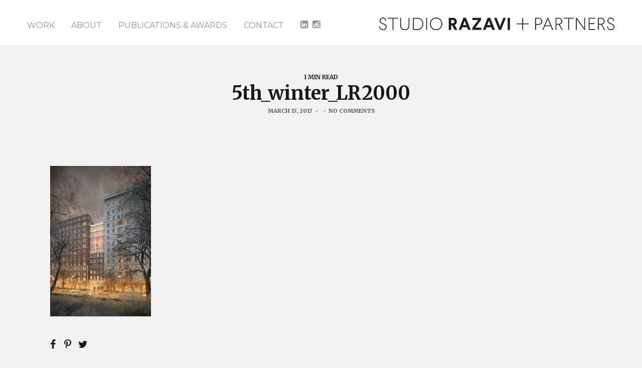

--- FILE ---
content_type: text/html; charset=UTF-8
request_url: https://studiorazavi.com/portfolios/central-park-glass-addition/5th_winter_lr2000/
body_size: 17277
content:
<!doctype html>
<!--[if lt IE 7]> <html class="no-js lt-ie9 lt-ie8 lt-ie7" lang="en-US"> <![endif]-->
<!--[if IE 7]>    <html class="no-js lt-ie9 lt-ie8" lang="en-US"> <![endif]-->
<!--[if IE 8]>    <html class="no-js lt-ie9" lang="en-US"> <![endif]-->
<!--[if gt IE 8]><!-->
<html class="no-js" lang="en-US"> <!--<![endif]-->
	<head>
		<meta http-equiv="Content-Type" content="text/html; charset=utf-8" />
		<title>5th_winter_LR2000 - STUDIO RAZAVI + PARTNERS</title>
		<meta name="viewport" content="width=device-width, initial-scale = 1.0, maximum-scale=1.0, user-scalable=no" /><link rel="shortcut icon" href="https://studiorazavi.com/wp-content/uploads/2025/07/round-icon-scaled.png"><meta name='robots' content='index, follow, max-image-preview:large, max-snippet:-1, max-video-preview:-1' />
	<style>img:is([sizes="auto" i], [sizes^="auto," i]) { contain-intrinsic-size: 3000px 1500px }</style>
	
	<!-- This site is optimized with the Yoast SEO plugin v26.8 - https://yoast.com/product/yoast-seo-wordpress/ -->
	<link rel="canonical" href="https://studiorazavi.com/portfolios/central-park-glass-addition/5th_winter_lr2000/" />
	<meta property="og:locale" content="en_US" />
	<meta property="og:type" content="article" />
	<meta property="og:title" content="5th_winter_LR2000 - STUDIO RAZAVI + PARTNERS" />
	<meta property="og:url" content="https://studiorazavi.com/portfolios/central-park-glass-addition/5th_winter_lr2000/" />
	<meta property="og:site_name" content="STUDIO RAZAVI + PARTNERS" />
	<meta property="article:publisher" content="https://www.facebook.com/studiorazaviarchitecture/?fref=ts" />
	<meta property="og:image" content="https://studiorazavi.com/portfolios/central-park-glass-addition/5th_winter_lr2000" />
	<meta property="og:image:width" content="1338" />
	<meta property="og:image:height" content="2000" />
	<meta property="og:image:type" content="image/jpeg" />
	<meta name="twitter:card" content="summary_large_image" />
	<script type="application/ld+json" class="yoast-schema-graph">{"@context":"https://schema.org","@graph":[{"@type":"WebPage","@id":"https://studiorazavi.com/portfolios/central-park-glass-addition/5th_winter_lr2000/","url":"https://studiorazavi.com/portfolios/central-park-glass-addition/5th_winter_lr2000/","name":"5th_winter_LR2000 - STUDIO RAZAVI + PARTNERS","isPartOf":{"@id":"https://studiorazavi.com/#website"},"primaryImageOfPage":{"@id":"https://studiorazavi.com/portfolios/central-park-glass-addition/5th_winter_lr2000/#primaryimage"},"image":{"@id":"https://studiorazavi.com/portfolios/central-park-glass-addition/5th_winter_lr2000/#primaryimage"},"thumbnailUrl":"https://studiorazavi.com/wp-content/uploads/2016/05/5th_winter_LR2000.jpg","datePublished":"2017-03-17T07:01:01+00:00","breadcrumb":{"@id":"https://studiorazavi.com/portfolios/central-park-glass-addition/5th_winter_lr2000/#breadcrumb"},"inLanguage":"en-US","potentialAction":[{"@type":"ReadAction","target":["https://studiorazavi.com/portfolios/central-park-glass-addition/5th_winter_lr2000/"]}]},{"@type":"ImageObject","inLanguage":"en-US","@id":"https://studiorazavi.com/portfolios/central-park-glass-addition/5th_winter_lr2000/#primaryimage","url":"https://studiorazavi.com/wp-content/uploads/2016/05/5th_winter_LR2000.jpg","contentUrl":"https://studiorazavi.com/wp-content/uploads/2016/05/5th_winter_LR2000.jpg","width":1338,"height":2000},{"@type":"BreadcrumbList","@id":"https://studiorazavi.com/portfolios/central-park-glass-addition/5th_winter_lr2000/#breadcrumb","itemListElement":[{"@type":"ListItem","position":1,"name":"Home","item":"https://studiorazavi.com/"},{"@type":"ListItem","position":2,"name":"Central Park Glass Addition","item":"https://studiorazavi.com/portfolios/central-park-glass-addition/"},{"@type":"ListItem","position":3,"name":"5th_winter_LR2000"}]},{"@type":"WebSite","@id":"https://studiorazavi.com/#website","url":"https://studiorazavi.com/","name":"studio razavi + partners","description":"studio razavi is an architecture practice with offices in Paris and New York. STUDIO RAZAVI est une agence d&#039;architecture basée à Paris et à New York","publisher":{"@id":"https://studiorazavi.com/#organization"},"potentialAction":[{"@type":"SearchAction","target":{"@type":"EntryPoint","urlTemplate":"https://studiorazavi.com/?s={search_term_string}"},"query-input":{"@type":"PropertyValueSpecification","valueRequired":true,"valueName":"search_term_string"}}],"inLanguage":"en-US"},{"@type":"Organization","@id":"https://studiorazavi.com/#organization","name":"studio razavi + partners","url":"https://studiorazavi.com/","logo":{"@type":"ImageObject","inLanguage":"en-US","@id":"https://studiorazavi.com/#/schema/logo/image/","url":"https://studiorazavi.com/wp-content/uploads/2024/03/studio-razavi-partners.png","contentUrl":"https://studiorazavi.com/wp-content/uploads/2024/03/studio-razavi-partners.png","width":472,"height":29,"caption":"studio razavi + partners"},"image":{"@id":"https://studiorazavi.com/#/schema/logo/image/"},"sameAs":["https://www.facebook.com/studiorazaviarchitecture/?fref=ts","https://www.instagram.com/studiorazavi/"]}]}</script>
	<!-- / Yoast SEO plugin. -->


<link rel='dns-prefetch' href='//www.googletagmanager.com' />
<link rel='dns-prefetch' href='//fonts.googleapis.com' />
<link rel="alternate" type="application/rss+xml" title="STUDIO RAZAVI + PARTNERS &raquo; Feed" href="https://studiorazavi.com/feed/" />
<link rel="alternate" type="application/rss+xml" title="STUDIO RAZAVI + PARTNERS &raquo; Comments Feed" href="https://studiorazavi.com/comments/feed/" />
<link rel="alternate" type="application/rss+xml" title="STUDIO RAZAVI + PARTNERS &raquo; 5th_winter_LR2000 Comments Feed" href="https://studiorazavi.com/portfolios/central-park-glass-addition/5th_winter_lr2000/feed/" />
<script type="text/javascript">
/* <![CDATA[ */
window._wpemojiSettings = {"baseUrl":"https:\/\/s.w.org\/images\/core\/emoji\/16.0.1\/72x72\/","ext":".png","svgUrl":"https:\/\/s.w.org\/images\/core\/emoji\/16.0.1\/svg\/","svgExt":".svg","source":{"concatemoji":"https:\/\/studiorazavi.com\/wp-includes\/js\/wp-emoji-release.min.js?ver=6.8.3"}};
/*! This file is auto-generated */
!function(s,n){var o,i,e;function c(e){try{var t={supportTests:e,timestamp:(new Date).valueOf()};sessionStorage.setItem(o,JSON.stringify(t))}catch(e){}}function p(e,t,n){e.clearRect(0,0,e.canvas.width,e.canvas.height),e.fillText(t,0,0);var t=new Uint32Array(e.getImageData(0,0,e.canvas.width,e.canvas.height).data),a=(e.clearRect(0,0,e.canvas.width,e.canvas.height),e.fillText(n,0,0),new Uint32Array(e.getImageData(0,0,e.canvas.width,e.canvas.height).data));return t.every(function(e,t){return e===a[t]})}function u(e,t){e.clearRect(0,0,e.canvas.width,e.canvas.height),e.fillText(t,0,0);for(var n=e.getImageData(16,16,1,1),a=0;a<n.data.length;a++)if(0!==n.data[a])return!1;return!0}function f(e,t,n,a){switch(t){case"flag":return n(e,"\ud83c\udff3\ufe0f\u200d\u26a7\ufe0f","\ud83c\udff3\ufe0f\u200b\u26a7\ufe0f")?!1:!n(e,"\ud83c\udde8\ud83c\uddf6","\ud83c\udde8\u200b\ud83c\uddf6")&&!n(e,"\ud83c\udff4\udb40\udc67\udb40\udc62\udb40\udc65\udb40\udc6e\udb40\udc67\udb40\udc7f","\ud83c\udff4\u200b\udb40\udc67\u200b\udb40\udc62\u200b\udb40\udc65\u200b\udb40\udc6e\u200b\udb40\udc67\u200b\udb40\udc7f");case"emoji":return!a(e,"\ud83e\udedf")}return!1}function g(e,t,n,a){var r="undefined"!=typeof WorkerGlobalScope&&self instanceof WorkerGlobalScope?new OffscreenCanvas(300,150):s.createElement("canvas"),o=r.getContext("2d",{willReadFrequently:!0}),i=(o.textBaseline="top",o.font="600 32px Arial",{});return e.forEach(function(e){i[e]=t(o,e,n,a)}),i}function t(e){var t=s.createElement("script");t.src=e,t.defer=!0,s.head.appendChild(t)}"undefined"!=typeof Promise&&(o="wpEmojiSettingsSupports",i=["flag","emoji"],n.supports={everything:!0,everythingExceptFlag:!0},e=new Promise(function(e){s.addEventListener("DOMContentLoaded",e,{once:!0})}),new Promise(function(t){var n=function(){try{var e=JSON.parse(sessionStorage.getItem(o));if("object"==typeof e&&"number"==typeof e.timestamp&&(new Date).valueOf()<e.timestamp+604800&&"object"==typeof e.supportTests)return e.supportTests}catch(e){}return null}();if(!n){if("undefined"!=typeof Worker&&"undefined"!=typeof OffscreenCanvas&&"undefined"!=typeof URL&&URL.createObjectURL&&"undefined"!=typeof Blob)try{var e="postMessage("+g.toString()+"("+[JSON.stringify(i),f.toString(),p.toString(),u.toString()].join(",")+"));",a=new Blob([e],{type:"text/javascript"}),r=new Worker(URL.createObjectURL(a),{name:"wpTestEmojiSupports"});return void(r.onmessage=function(e){c(n=e.data),r.terminate(),t(n)})}catch(e){}c(n=g(i,f,p,u))}t(n)}).then(function(e){for(var t in e)n.supports[t]=e[t],n.supports.everything=n.supports.everything&&n.supports[t],"flag"!==t&&(n.supports.everythingExceptFlag=n.supports.everythingExceptFlag&&n.supports[t]);n.supports.everythingExceptFlag=n.supports.everythingExceptFlag&&!n.supports.flag,n.DOMReady=!1,n.readyCallback=function(){n.DOMReady=!0}}).then(function(){return e}).then(function(){var e;n.supports.everything||(n.readyCallback(),(e=n.source||{}).concatemoji?t(e.concatemoji):e.wpemoji&&e.twemoji&&(t(e.twemoji),t(e.wpemoji)))}))}((window,document),window._wpemojiSettings);
/* ]]> */
</script>
<style id='wp-emoji-styles-inline-css' type='text/css'>

	img.wp-smiley, img.emoji {
		display: inline !important;
		border: none !important;
		box-shadow: none !important;
		height: 1em !important;
		width: 1em !important;
		margin: 0 0.07em !important;
		vertical-align: -0.1em !important;
		background: none !important;
		padding: 0 !important;
	}
</style>
<link rel='stylesheet' id='wp-block-library-css' href='https://studiorazavi.com/wp-includes/css/dist/block-library/style.min.css?ver=6.8.3' type='text/css' media='all' />
<style id='classic-theme-styles-inline-css' type='text/css'>
/*! This file is auto-generated */
.wp-block-button__link{color:#fff;background-color:#32373c;border-radius:9999px;box-shadow:none;text-decoration:none;padding:calc(.667em + 2px) calc(1.333em + 2px);font-size:1.125em}.wp-block-file__button{background:#32373c;color:#fff;text-decoration:none}
</style>
<style id='restrict-content-pro-content-upgrade-redirect-style-inline-css' type='text/css'>
.wp-block-restrict-content-pro-content-upgrade-redirect .wp-block-button__width-25{width:calc(25% - .5rem)}.wp-block-restrict-content-pro-content-upgrade-redirect .wp-block-button__width-25 .wp-block-button__link{width:100%}.wp-block-restrict-content-pro-content-upgrade-redirect .wp-block-button__width-50{width:calc(50% - .5rem)}.wp-block-restrict-content-pro-content-upgrade-redirect .wp-block-button__width-50 .wp-block-button__link{width:100%}.wp-block-restrict-content-pro-content-upgrade-redirect .wp-block-button__width-75{width:calc(75% - .5rem)}.wp-block-restrict-content-pro-content-upgrade-redirect .wp-block-button__width-75 .wp-block-button__link{width:100%}.wp-block-restrict-content-pro-content-upgrade-redirect .wp-block-button__width-100{margin-right:0;width:100%}.wp-block-restrict-content-pro-content-upgrade-redirect .wp-block-button__width-100 .wp-block-button__link{width:100%}

</style>
<style id='global-styles-inline-css' type='text/css'>
:root{--wp--preset--aspect-ratio--square: 1;--wp--preset--aspect-ratio--4-3: 4/3;--wp--preset--aspect-ratio--3-4: 3/4;--wp--preset--aspect-ratio--3-2: 3/2;--wp--preset--aspect-ratio--2-3: 2/3;--wp--preset--aspect-ratio--16-9: 16/9;--wp--preset--aspect-ratio--9-16: 9/16;--wp--preset--color--black: #000000;--wp--preset--color--cyan-bluish-gray: #abb8c3;--wp--preset--color--white: #ffffff;--wp--preset--color--pale-pink: #f78da7;--wp--preset--color--vivid-red: #cf2e2e;--wp--preset--color--luminous-vivid-orange: #ff6900;--wp--preset--color--luminous-vivid-amber: #fcb900;--wp--preset--color--light-green-cyan: #7bdcb5;--wp--preset--color--vivid-green-cyan: #00d084;--wp--preset--color--pale-cyan-blue: #8ed1fc;--wp--preset--color--vivid-cyan-blue: #0693e3;--wp--preset--color--vivid-purple: #9b51e0;--wp--preset--gradient--vivid-cyan-blue-to-vivid-purple: linear-gradient(135deg,rgba(6,147,227,1) 0%,rgb(155,81,224) 100%);--wp--preset--gradient--light-green-cyan-to-vivid-green-cyan: linear-gradient(135deg,rgb(122,220,180) 0%,rgb(0,208,130) 100%);--wp--preset--gradient--luminous-vivid-amber-to-luminous-vivid-orange: linear-gradient(135deg,rgba(252,185,0,1) 0%,rgba(255,105,0,1) 100%);--wp--preset--gradient--luminous-vivid-orange-to-vivid-red: linear-gradient(135deg,rgba(255,105,0,1) 0%,rgb(207,46,46) 100%);--wp--preset--gradient--very-light-gray-to-cyan-bluish-gray: linear-gradient(135deg,rgb(238,238,238) 0%,rgb(169,184,195) 100%);--wp--preset--gradient--cool-to-warm-spectrum: linear-gradient(135deg,rgb(74,234,220) 0%,rgb(151,120,209) 20%,rgb(207,42,186) 40%,rgb(238,44,130) 60%,rgb(251,105,98) 80%,rgb(254,248,76) 100%);--wp--preset--gradient--blush-light-purple: linear-gradient(135deg,rgb(255,206,236) 0%,rgb(152,150,240) 100%);--wp--preset--gradient--blush-bordeaux: linear-gradient(135deg,rgb(254,205,165) 0%,rgb(254,45,45) 50%,rgb(107,0,62) 100%);--wp--preset--gradient--luminous-dusk: linear-gradient(135deg,rgb(255,203,112) 0%,rgb(199,81,192) 50%,rgb(65,88,208) 100%);--wp--preset--gradient--pale-ocean: linear-gradient(135deg,rgb(255,245,203) 0%,rgb(182,227,212) 50%,rgb(51,167,181) 100%);--wp--preset--gradient--electric-grass: linear-gradient(135deg,rgb(202,248,128) 0%,rgb(113,206,126) 100%);--wp--preset--gradient--midnight: linear-gradient(135deg,rgb(2,3,129) 0%,rgb(40,116,252) 100%);--wp--preset--font-size--small: 13px;--wp--preset--font-size--medium: 20px;--wp--preset--font-size--large: 36px;--wp--preset--font-size--x-large: 42px;--wp--preset--spacing--20: 0.44rem;--wp--preset--spacing--30: 0.67rem;--wp--preset--spacing--40: 1rem;--wp--preset--spacing--50: 1.5rem;--wp--preset--spacing--60: 2.25rem;--wp--preset--spacing--70: 3.38rem;--wp--preset--spacing--80: 5.06rem;--wp--preset--shadow--natural: 6px 6px 9px rgba(0, 0, 0, 0.2);--wp--preset--shadow--deep: 12px 12px 50px rgba(0, 0, 0, 0.4);--wp--preset--shadow--sharp: 6px 6px 0px rgba(0, 0, 0, 0.2);--wp--preset--shadow--outlined: 6px 6px 0px -3px rgba(255, 255, 255, 1), 6px 6px rgba(0, 0, 0, 1);--wp--preset--shadow--crisp: 6px 6px 0px rgba(0, 0, 0, 1);}:where(.is-layout-flex){gap: 0.5em;}:where(.is-layout-grid){gap: 0.5em;}body .is-layout-flex{display: flex;}.is-layout-flex{flex-wrap: wrap;align-items: center;}.is-layout-flex > :is(*, div){margin: 0;}body .is-layout-grid{display: grid;}.is-layout-grid > :is(*, div){margin: 0;}:where(.wp-block-columns.is-layout-flex){gap: 2em;}:where(.wp-block-columns.is-layout-grid){gap: 2em;}:where(.wp-block-post-template.is-layout-flex){gap: 1.25em;}:where(.wp-block-post-template.is-layout-grid){gap: 1.25em;}.has-black-color{color: var(--wp--preset--color--black) !important;}.has-cyan-bluish-gray-color{color: var(--wp--preset--color--cyan-bluish-gray) !important;}.has-white-color{color: var(--wp--preset--color--white) !important;}.has-pale-pink-color{color: var(--wp--preset--color--pale-pink) !important;}.has-vivid-red-color{color: var(--wp--preset--color--vivid-red) !important;}.has-luminous-vivid-orange-color{color: var(--wp--preset--color--luminous-vivid-orange) !important;}.has-luminous-vivid-amber-color{color: var(--wp--preset--color--luminous-vivid-amber) !important;}.has-light-green-cyan-color{color: var(--wp--preset--color--light-green-cyan) !important;}.has-vivid-green-cyan-color{color: var(--wp--preset--color--vivid-green-cyan) !important;}.has-pale-cyan-blue-color{color: var(--wp--preset--color--pale-cyan-blue) !important;}.has-vivid-cyan-blue-color{color: var(--wp--preset--color--vivid-cyan-blue) !important;}.has-vivid-purple-color{color: var(--wp--preset--color--vivid-purple) !important;}.has-black-background-color{background-color: var(--wp--preset--color--black) !important;}.has-cyan-bluish-gray-background-color{background-color: var(--wp--preset--color--cyan-bluish-gray) !important;}.has-white-background-color{background-color: var(--wp--preset--color--white) !important;}.has-pale-pink-background-color{background-color: var(--wp--preset--color--pale-pink) !important;}.has-vivid-red-background-color{background-color: var(--wp--preset--color--vivid-red) !important;}.has-luminous-vivid-orange-background-color{background-color: var(--wp--preset--color--luminous-vivid-orange) !important;}.has-luminous-vivid-amber-background-color{background-color: var(--wp--preset--color--luminous-vivid-amber) !important;}.has-light-green-cyan-background-color{background-color: var(--wp--preset--color--light-green-cyan) !important;}.has-vivid-green-cyan-background-color{background-color: var(--wp--preset--color--vivid-green-cyan) !important;}.has-pale-cyan-blue-background-color{background-color: var(--wp--preset--color--pale-cyan-blue) !important;}.has-vivid-cyan-blue-background-color{background-color: var(--wp--preset--color--vivid-cyan-blue) !important;}.has-vivid-purple-background-color{background-color: var(--wp--preset--color--vivid-purple) !important;}.has-black-border-color{border-color: var(--wp--preset--color--black) !important;}.has-cyan-bluish-gray-border-color{border-color: var(--wp--preset--color--cyan-bluish-gray) !important;}.has-white-border-color{border-color: var(--wp--preset--color--white) !important;}.has-pale-pink-border-color{border-color: var(--wp--preset--color--pale-pink) !important;}.has-vivid-red-border-color{border-color: var(--wp--preset--color--vivid-red) !important;}.has-luminous-vivid-orange-border-color{border-color: var(--wp--preset--color--luminous-vivid-orange) !important;}.has-luminous-vivid-amber-border-color{border-color: var(--wp--preset--color--luminous-vivid-amber) !important;}.has-light-green-cyan-border-color{border-color: var(--wp--preset--color--light-green-cyan) !important;}.has-vivid-green-cyan-border-color{border-color: var(--wp--preset--color--vivid-green-cyan) !important;}.has-pale-cyan-blue-border-color{border-color: var(--wp--preset--color--pale-cyan-blue) !important;}.has-vivid-cyan-blue-border-color{border-color: var(--wp--preset--color--vivid-cyan-blue) !important;}.has-vivid-purple-border-color{border-color: var(--wp--preset--color--vivid-purple) !important;}.has-vivid-cyan-blue-to-vivid-purple-gradient-background{background: var(--wp--preset--gradient--vivid-cyan-blue-to-vivid-purple) !important;}.has-light-green-cyan-to-vivid-green-cyan-gradient-background{background: var(--wp--preset--gradient--light-green-cyan-to-vivid-green-cyan) !important;}.has-luminous-vivid-amber-to-luminous-vivid-orange-gradient-background{background: var(--wp--preset--gradient--luminous-vivid-amber-to-luminous-vivid-orange) !important;}.has-luminous-vivid-orange-to-vivid-red-gradient-background{background: var(--wp--preset--gradient--luminous-vivid-orange-to-vivid-red) !important;}.has-very-light-gray-to-cyan-bluish-gray-gradient-background{background: var(--wp--preset--gradient--very-light-gray-to-cyan-bluish-gray) !important;}.has-cool-to-warm-spectrum-gradient-background{background: var(--wp--preset--gradient--cool-to-warm-spectrum) !important;}.has-blush-light-purple-gradient-background{background: var(--wp--preset--gradient--blush-light-purple) !important;}.has-blush-bordeaux-gradient-background{background: var(--wp--preset--gradient--blush-bordeaux) !important;}.has-luminous-dusk-gradient-background{background: var(--wp--preset--gradient--luminous-dusk) !important;}.has-pale-ocean-gradient-background{background: var(--wp--preset--gradient--pale-ocean) !important;}.has-electric-grass-gradient-background{background: var(--wp--preset--gradient--electric-grass) !important;}.has-midnight-gradient-background{background: var(--wp--preset--gradient--midnight) !important;}.has-small-font-size{font-size: var(--wp--preset--font-size--small) !important;}.has-medium-font-size{font-size: var(--wp--preset--font-size--medium) !important;}.has-large-font-size{font-size: var(--wp--preset--font-size--large) !important;}.has-x-large-font-size{font-size: var(--wp--preset--font-size--x-large) !important;}
:where(.wp-block-post-template.is-layout-flex){gap: 1.25em;}:where(.wp-block-post-template.is-layout-grid){gap: 1.25em;}
:where(.wp-block-columns.is-layout-flex){gap: 2em;}:where(.wp-block-columns.is-layout-grid){gap: 2em;}
:root :where(.wp-block-pullquote){font-size: 1.5em;line-height: 1.6;}
</style>
<link rel='stylesheet' id='contact-form-7-css' href='https://studiorazavi.com/wp-content/plugins/contact-form-7/includes/css/styles.css?ver=6.1.3' type='text/css' media='all' />
<link rel='stylesheet' id='pulse_main_style-css' href='https://studiorazavi.com/wp-content/themes/pulse/css/main.css?ver=1.9.27' type='text/css' media='all' />
<style id='pulse_main_style-inline-css' type='text/css'>
#prk_hidden_bar {background-image: url(https://studiorazavi.com/wp-content/uploads/2016/05/5th_winter_LR2000.jpg);}body{font-size:13px;}body,.regular_font,input,textarea {font-family:'Merriweather', serif;}#calendar_wrap caption,.header_font,.sod_select,.vc_tta-tabs-list {font-family:'Merriweather', serif;}.pulse_blog_uppercased {
                text-transform:uppercase;}.custom_font,.custom_font .header_font,.custom_font.header_font,.extra_font,.custom_font .extra_font,.custom_font.extra_font {font-style:italic;font-family:'Montserrat', sans-serif}.colored_theme_button,.theme_button,.colored_theme_button input,.theme_button input,.ghost_theme_button,.vc_btn,.prk_button_like {
                font-family:'Merriweather', serif;}.pls_drop_cap:first-letter {font-size:52px;}#pls_comments,.prk_inner_block {max-width: 11872px;}.blog_limited_width {max-width: 1080px;}#pulse_header_background,#pulse_header_inner,#pulse_header_inner>div,#pulse_main_menu .pulse-menu-ul>li,#pulse_main_menu,#pls_side_menu,#pulse_mm_inner {height:90px;}#pulse_main_menu .pulse-menu-ul>li>a {height:90px;line-height:90px;}.prk_menu_sized,.pulse-menu-ul {font-style:normal;}.prk_menu_sized>li>a,.pulse-menu-ul>li>a {font-weight:600;font-size:16px;}#pulse_main_menu .pulse-menu-ul>li>a .pulse_menu_main {margin-top:6px;}.pulse-menu-ul>li>a,#prk_menu_loupe,#menu_social_nets>a {color:#939393;}.pulse-menu-ul>li>a:hover,#prk_menu_loupe:hover,#menu_social_nets>a:hover,.pulse-menu-ul>li.active>a {color:#000000;}.pulse-menu-ul .sub-menu li {border-bottom: 1px solid #272930;}.pulse-menu-ul .sub-menu li a {font-weight:400;font-size:12px;height:36px;line-height:36px;color:#FFFFFF;background-color:#212427}#pulse_main_menu .pulse_hover_sub.menu-item-has-children>a:before {background-color: #969696;}.pulse-menu-ul .sub-menu li>a:hover {color:#969696;}.pulse_menu_sub {font-style:italic;font-weight:400;font-size:10px;top:36px;color:#a8a8a8;}.pulse_forced_menu #pulse_ajax_container {margin-top:90px;}#pulse_header_background {background-color: #ffffff;background-color:rgba(255, 255, 255 ,1);;}#pulse_logos_wrapper {margin-top:34px;}.prk_menu_block {background-color: #939393;}.prk_menu_block:after,.pulse-menu-ul>li>a:before {background-color: #000000;}#prk_sidebar_trigger.hover_trigger .prk_menu_block {background-color: #1c1c1c;}.pulse_forced_menu #pulse_logos_wrapper {margin-top:33px;}.pls_hide_nav #pulse_header_section,.pls_hide_nav #pulse_header_background {margin-top:-90px;}#menu_social_nets {margin-top: -7px;}#prk_blocks_wrapper {top:45px;}.pulse-menu-ul a {padding-left:16px;padding-right:16px;}.st_logo_on_left #pulse_logos_wrapper {margin-right:32px;}.st_logo_on_right #pulse_logos_wrapper {margin-left:32px;}.st_logo_on_right #pulse_logos_wrapper {margin-left:32px;}.st_menu_on_right #prk_sidebar_trigger,.st_menu_on_right #prk_menu_loupe,.st_menu_on_right #pls_side_menu {margin-left:16px;}.st_menu_on_left #prk_sidebar_trigger,.st_menu_on_left #prk_menu_loupe,.st_menu_on_left #pls_side_menu {margin-right:16px;}.st_menu_on_right #menu_social_nets {margin-left: 11px;}.st_menu_on_left #menu_social_nets {margin-right: 11px;}.st_menu_on_right .pulse-menu-ul>li.menu-item-has-children:last-child>a {margin-right:-16px;}.st_menu_on_left .pulse-menu-ul>li.menu-item-has-children:first-child>a {margin-left:-16px;}.st_menu_on_right .pulse-menu-ul>li:last-child>a:before {right:-16px;};.st_menu_on_left .pulse-menu-ul>li:first-child>a:before {left:-16px;}.pulse_forced_menu #pulse_main_menu .pulse-menu-ul>li>a,.pulse_collapsed_menu#pulse_main_menu .pulse-menu-ul>li>a,.pulse_collapsed_menu#prk_menu_loupe,.pulse_forced_menu #prk_menu_loupe,.pulse_collapsed_menu#menu_social_nets>a,.pulse_forced_menu #menu_social_nets>a {color:#939393;}.pulse_forced_menu #pulse_main_menu .pulse-menu-ul>li>a:hover,.pulse_collapsed_menu #pulse_main_menu .pulse-menu-ul>li>a:hover,.pulse_collapsed_menu #prk_menu_loupe:hover,.pulse_forced_menu #prk_menu_loupe:hover,.pulse_collapsed_menu #menu_social_nets>a:hover,.pulse_forced_menu #menu_social_nets>a:hover,.pulse_collapsed_menu #pulse_main_menu .pulse-menu-ul>li.active>a,.pulse_forced_menu #pulse_main_menu .pulse-menu-ul>li.active>a {color:#1c1c1c;}.pulse_collapsed_menu#pulse_header_background,#pulse_header_inner.pulse_collapsed_menu,.pulse_collapsed_menu#pulse_header_inner>div,.pulse_collapsed_menu#pulse_main_menu .pulse-menu-ul>li,.pulse_collapsed_menu#nav-main,.pulse_collapsed_menu#pulse_main_menu,.pulse_collapsed_menu#pls_side_menu,.menu_at_top #pulse_header_background,.menu_at_top #pulse_header_inner,.menu_at_top #pulse_header_inner>div,.pulse_collapsed_menu #pulse_mm_inner {height:72px;}.menu_at_top .pulse_forced_menu #pulse_ajax_container {margin-top: 72px;}.pulse_collapsed_menu#pulse_main_menu .pulse-menu-ul>li>a {height:72px;line-height:72px;}.pulse_forced_menu #pulse_header_background, .pulse_collapsed_menu#pulse_header_background,.menu_at_top #pulse_header_background {background-color: #ffffff;background-color:rgba(255, 255, 255 ,0.98);}.pulse_collapsed_menu .prk_menu_block, .pulse_forced_menu .prk_menu_block,.menu_at_top .prk_menu_block {background-color: #939393;}.pulse_collapsed_menu .prk_menu_block:after, .pulse_forced_menu .prk_menu_block:after,.pulse_collapsed_menu .pulse-menu-ul>li>a:before,.pulse_forced_menu .pulse-menu-ul>li>a:before, .menu_at_top .prk_menu_block:after {background-color: #1c1c1c;}.pulse_collapsed_menu #pulse_logos_wrapper,.pulse_collapsed_menu.pulse_forced_menu #pulse_logos_wrapper,.menu_at_top #pulse_logos_wrapper {margin-top:24px;}.pulse_collapsed_menu #prk_sidebar_trigger.hover_trigger .prk_menu_block,.pulse_forced_menu #prk_sidebar_trigger.hover_trigger .prk_menu_block {background-color:#1c1c1c}.pulse_collapsed_menu #prk_blocks_wrapper,.menu_at_top #prk_blocks_wrapper {top:36px;}#pulse_header_background {border-bottom:1px solid rgba(255, 255, 255 ,1);}.pulse_forced_menu #pulse_header_background, #pulse_header_background.pulse_collapsed_menu,.menu_at_top #pulse_header_background {border-bottom:1px solid rgba(255, 255, 255 ,0.98);}#prk_hidden_menu a,#prk_hidden_menu {color:#000000;}.pulse_showing_menu #prk_hidden_menu a:hover {color:#000000;}.pulse_showing_menu .prk_menu_block, .pulse_showing_menu .prk_menu_block:after {background-color:#000000;}.pulse_theme.pulse_showing_menu #pulse_header_background,.pulse_theme.pulse_showing_menu #pulse_header_inner,.pulse_theme.pulse_showing_menu #pulse_header_inner>div,.pulse_theme.pulse_showing_menu #pulse_main_menu .pulse-menu-ul>li,.pulse_theme.pulse_showing_menu #pulse_main_menu {height:90px;}.pulse_theme.pulse_showing_menu #pulse_main_menu .pulse-menu-ul>li>a {height:90px;line-height:90px;}.pulse_theme.pulse_showing_menu #pulse_logos_wrapper {margin-top:34px;}.pulse_showing_menu #body_hider {background-color:rgba(51, 48, 56 ,0.97);}#prk_footer_wrapper {background-color:#2B2F32;font-size:13px;}#prk_footer_sidebar .simple_line {border-bottom-color: rgba(140, 148, 153 ,0.2);}#prk_footer_sidebar table {border-top-color: rgba(140, 148, 153 ,0.2);}#prk_footer_sidebar table {border-left-color: rgba(140, 148, 153 ,0.2);}#prk_footer_sidebar .pirenko_highlighted,#pulse_main_wrapper #prk_footer_sidebar .tagcloud a, #pulse_main_wrapper #prk_footer_sidebar #wp-calendar th, #pulse_main_wrapper #prk_footer_sidebar #wp-calendar td {border-color: rgba(140, 148, 153 ,0.2);}#prk_footer_sidebar ::-webkit-input-placeholder {color: #8C9499;}#prk_footer_sidebar :-moz-placeholder {color: #8C9499;}#prk_footer_sidebar ::-moz-placeholder {color: #8C9499;}#prk_footer_sidebar :-ms-input-placeholder {color: #8C9499;}#prk_footer_sidebar .zero_color,#prk_footer_sidebar a.zero_color,#prk_footer_sidebar .zero_color a,#pulse_main_wrapper #prk_footer .prk_twt_body .twt_in a.body_colored,#prk_footer_sidebar a.twitter_time {color:#ffffff;}#prk_footer_sidebar,#prk_footer_sidebar a,#prk_after_widgets,#prk_footer_sidebar #prk_after_widgets a,#prk_footer_sidebar .pirenko_highlighted,#prk_footer_wrapper .small_headings_color,#pulse_main_wrapper #prk_footer_sidebar .tagcloud a,#pulse_main_wrapper #prk_footer_sidebar a.body_colored {color:#8C9499;}#prk_after_widgets {background-color:#212427;}.pulse_showing_search #search_hider {background-color:rgba(17, 17, 17 ,0.95);}#top_form_close,#searchform_top .pirenko_highlighted {color:#f2f2f2;}#searchform_top ::-webkit-input-placeholder {color: #f2f2f2;}#searchform_top :-moz-placeholder {color: #f2f2f2;}#searchform_top ::-moz-placeholder {color: #f2f2f2;}#searchform_top :-ms-input-placeholder {color: #f2f2f2;}#pulse_main_wrapper #searchform_top .pirenko_highlighted:focus {color:#f2f2f2;}#prk_hidden_menu a:hover,#top_form_close:hover {color:#9babb3;}#dotted_navigation li:before {background-color: #FFFFFF}#dotted_navigation li>a {color: #9babb3}#dotted_navigation li:hover:before {background-color: #9babb3}.blog_info_wrapper, .blog_info_wrapper .zero_color, .blog_info_wrapper .zero_color a, .blog_info_wrapper a.zero_color, .pls_featured_header #single_blog_info,.pls_featured_header #single_blog_info .zero_color, .pls_featured_header #single_blog_info .small_headings_color,.pls_featured_header #single_blog_info .small_headings_color a {color:#ffffff;}.topped_content.vertical_forced_row>.columns>div {padding-top:90px;}.pls_featured_header #single_blog_info .theme_button a {border-color:#ffffff;}.body_bk_color,.pls_thumb_tag {color:#ffffff;}.grid_colored_block {background-color: rgba(17, 17, 17 ,0.85);}.pulse_liner {border-bottom-color:#9babb3;}.prk_grid-button .prk_grid {background: #485767;color: #485767;}.prk_grid-button.prk_rearrange:hover .prk_grid {background: #9babb3;color: #9babb3;}.pls_thumb_tag {background-color:#9babb3;}.colored_theme_button input,.colored_theme_button a,.theme_button input,.theme_button a,.ghost_theme_button a {text-transform:uppercase;}#pulse_main_wrapper .colored_theme_button input,#pulse_main_wrapper .colored_theme_button a,#pulse_main_wrapper .theme_button input,#pulse_main_wrapper .theme_button a,#pulse_main_wrapper .ghost_theme_button a {-webkit-border-radius: 0px;border-radius: 0px;border-width: 1px;color:#FFFFFF}.theme_button input,.theme_button a,.theme_button.pls_button_off a:hover {background-color:#27394A;border-color:#27394A;}.theme_button input:hover,.theme_button a:hover,#pulse_main_wrapper .prk_buttons_list .theme_button a:hover,#pulse_main_wrapper .tagcloud a:hover,#single_blog_info .theme_button a:hover {background-color:#9babb3;border-color:#9babb3;}.colored_theme_button input,.colored_theme_button a,.prk_minimal_button>span.current {background-color:#9babb3;border-color:#9babb3;}.colored_theme_button input:hover,.colored_theme_button a:hover {background-color:#27394A;border-color:#27394A;}#pulse_main_wrapper .prk_buttons_list .theme_button a,#pulse_main_wrapper .tagcloud a {background-color:transparent;border-color:#E7EEF0;color:#3f3f3f}.ghost_theme_button a {border-color:#27394A;color:#27394A}.ghost_theme_button a:hover {color:#f2f2f2;background-color:#27394A;}.ghost_theme_button.colored a,.social_img_wrp.pulse_envelope-o {border-color:#9babb3;color:#9babb3}.ghost_theme_button.colored a:hover {color:#27394A;background-color:#9babb3;}#pulse_main_wrapper .theme_button a:hover,#pulse_main_wrapper .colored_theme_button a:hover,#pulse_main_wrapper .tagcloud a:hover,#pulse_main_wrapper #prk_footer_sidebar .tagcloud a:hover {color:#FFFFFF}body,#pulse_ajax_container,.pls_bk_site,.pulse_theme .mfp-bg,.featured_owl,.sod_select:after,.sod_select,.sod_select .sod_list_wrapper,.folio_always_title_only .centerized_father, .folio_always_title_and_skills .centerized_father {background-color:#f2f2f2;}body,.body_colored,.body_colored a,a.body_colored {color:#3f3f3f;}.zero_color,a.zero_color,.zero_color a,.vc_tta-accordion a,.vc_tta-accordion a:hover,.pulse_folio_filter ul li a:hover, .pulse_blog_filter ul li a:hover,.pulse_folio_filter ul li.active a, .pulse_blog_filter ul li.active a,.folio_always_title_and_skills .prk_ttl .body_bk_color {color:#171717;}a,a:hover, #prk_hidden_bar a:hover,a.small_headings_color:hover,.small_headings_color a:hover,a.zero_color:hover,.zero_color a:hover,.small_headings_color a.not_zero_color,.not_zero_color,#prk_footer_sidebar a:hover,#prk_after_widgets a:hover,#pulse_main_wrapper #prk_footer .prk_twt_body .twt_in a.body_colored:hover,#pulse_main_wrapper .prk_twt_ul i:hover {color:#9babb3;}.prk_caption,.prk_price_header,.prk_button_like,.pulse_envelope-o .bg_shifter {background-color:#9babb3;color:#f2f2f2}.ball-triangle-path>div {border-color:#686868;}.rectangle-bounce>div {background-color:#686868;}.site_background_colored a,a.site_background_colored,.site_background_colored,.owl-numbers,.page-prk-blog-stacked .blog_entry_li:hover .small_headings_color a,.page-prk-blog-stacked .blog_entry_li:hover .small_headings_color,.page-prk-blog-stacked .blog_entry_li:hover .body_colored,.page-prk-blog-stacked .blog_entry_li:hover .zero_color a,.page-prk-blog-stacked .blog_entry_li:hover .zero_color,.prk_minimal_button>span.current {color:#f2f2f2}a.small_headings_color,.small_headings_color a,.small_headings_color,.sod_select.open:before,.sod_select .sod_option.selected:before,.sod_select.open,.folio_always_title_and_skills .inner_skills.body_bk_color {color:#485767;}.sod_select .sod_option.active {background-color:rgba(72, 87, 103 ,0.15);}.pulse_folio_filter ul li, .pulse_blog_filter ul li {background-color:#F0F0F0;}.blog_fader_grid {background-color:rgba(17, 17, 17 ,0.6);}.pls_lback {background-color:#9babb3;color:#f2f2f2;}#pulse_classic_blog .soundcloud-container, #pulse_classic_blog .video-container, #pulse_classic_blog .blog_top_image,#pulse_ajax_inner .recentposts_ul_slider .masonry_inner, #pulse_ajax_inner .recentposts_ul_shortcode .masonry_inner,#pulse_ajax_inner .masonry_blog .masonry_inner {border-top-color:#9babb3;}ol.commentlist>li,#wp-calendar th,#wp-calendar td,.simple_line,.pulse_theme .testimonials_stack .item {border-bottom: 1px solid #E7EEF0;}.prk_bordered_top,table {border-top: 1px solid #E7EEF0;}.prk_bordered_bottom,.prk_vc_title:before,.prk_vc_title:after,th,td {border-bottom: 1px solid #E7EEF0;}.prk_bordered_right,th,td {border-right: 1px solid #E7EEF0;}.prk_bordered_left,table {border-left: 1px solid #E7EEF0;}.prk_bordered,.prk_minimal_button a, .prk_minimal_button span, .prk_minimal_button input {border: 1px solid #E7EEF0;}#in_touch:before {background-color: #E7EEF0;}.sod_select,.sod_select:hover,.sod_select.open,.sod_select .sod_list_wrapper {border: 1px solid #E7EEF0;}.pirenko_highlighted {border: 1px solid #E7EEF0;background-color:#ffffff;color:#3f3f3f;}#top_form_close,#searchform_top .pirenko_highlighted {color:#f2f2f2;}.pirenko_highlighted::-webkit-input-placeholder {color: #3f3f3f;}.pirenko_highlighted:-moz-placeholder {color: #3f3f3f;}.pirenko_highlighted::-moz-placeholder {color: #3f3f3f;}.pirenko_highlighted:-ms-input-placeholder {color: #3f3f3f;}.prk_blockquote.plain {border-left-color: #9babb3;}#pulse_main_wrapper .pirenko_highlighted:focus {border-color:rgba(155, 171, 179 ,0.65);background-color:rgba(155, 171, 179 ,0.05);color:#9babb3;}#pulse_main_wrapper .pirenko_highlighted.pls_plain:focus {border: 1px solid #E7EEF0;background-color:#ffffff;color:#3f3f3f;}.pulse_theme .vc_progress_bar .vc_single_bar {background-color:#ffffff;}.prk_author_avatar img {border:6px solid #f2f2f2;}#pulse_heading_line {border-color: #9babb3;}.prk_blockquote.pls_active_colored .in_quote:after {border-color: rgba(0,0,0,0) rgba(0,0,0,0) #f2f2f2 rgba(0,0,0,0);}.ui-accordion .ui-accordion-header,.vc_tta-tabs .vc_tta-tabs-list li,.vc_tta-accordion .vc_tta-panel .vc_tta-panel-heading {background-color:rgba(231, 238, 240 ,0.4);}.vc_tta-tabs .vc_tta-tabs-list li a,.ui-accordion .ui-accordion-header a {color:#3f3f3f;}.vc_tta-tabs .vc_tta-tabs-list li.vc_active a,.pulse_theme .vc_tta-tabs .vc_tta-tabs-list li:hover a, .ui-accordion .ui-accordion-header.ui-state-hover a,.ui-accordion .ui-accordion-header.ui-state-active a {color:#9babb3;}.ui-accordion .ui-accordion-header,.vc_tta-tabs-container .vc_tta-tabs-list li,.vc_tta-accordion .vc_tta-panel-heading, .vc_tta-panels .vc_tta-panel-body {border:1px solid #E7EEF0;}.vc_tta-accordion .vc_tta-panels .vc_tta-panel-body {border-left:1px solid #E7EEF0;border-right:1px solid #E7EEF0;}.vc_tta-panels-container .vc_tta-panel:last-child .vc_tta-panel-body {border-bottom:1px solid #E7EEF0;}.vc_tta-container .vc_tta-tabs-list .vc_tta-tab.vc_active,.vc_tta-container .vc_tta-tabs-list .vc_tta-tab:hover,.vc_tta-panels .vc_tta-panel,.vc_tta-accordion .vc_tta-panel-body {background-color:#ffffff;}.vc_tta-tabs.vc_tta-tabs-position-top .vc_tta-tabs-container .vc_tta-tabs-list li.vc_active {border-bottom:1px solid #ffffff;}.vc_tta-tabs.vc_tta-tabs-position-bottom .vc_tta-tabs-container .vc_tta-tabs-list li.vc_active {border-top:1px solid #ffffff;}.vc_tta-tabs.vc_tta-tabs-position-left .vc_tta-tabs-container .vc_tta-tabs-list li.vc_active {border-right:1px solid #ffffff;}.vc_tta-tabs.vc_tta-tabs-position-right .vc_tta-tabs-container .vc_tta-tabs-list li.vc_active {border-left:1px solid #ffffff;}@media(max-width:600px) {.vc_tta-tabs.vc_tta-tabs-position-left .vc_tta-tabs-container .vc_tta-tabs-list li.vc_active {border-right:1px solid #E7EEF0;}.vc_tta-tabs.vc_tta-tabs-position-right .vc_tta-tabs-container .vc_tta-tabs-list li.vc_active {border-left:1px solid #E7EEF0;}}.owl-page:before {background-color:#f2f2f2; border:1px solid #f2f2f2;}.pls_btn_like .owl-page:before {background-color:#27252C; border:1px solid #27252C;}.pls_multi_spinner {border: 3px solid rgba(23, 23, 23 ,0.3);border-right-color:#171717;border-left-color:#171717;}.owl-prev,.owl-next,.member_colored_block_in,.owl-controls .owl-buttons div {background-color:#27252C;}.owl-controls .site_background_colored,.member_colored_block, .member_colored_block .pulse_member_links a {color:#FFFFFF;}.testimonials_slider.owl-theme.pls_squared .owl-page.active:before {background-color:#9babb3;border-color:#9babb3;}#pls_overlayer {background-color:rgba(255, 255, 255 ,1);}#pls_ajax_portfolio .simple_line {border-bottom-color:#dedede;}#pls_ajax_portfolio .prk_bordered_top {border-top-color:#dedede;}#pls_ajax_portfolio #pls_nav_divider {border-left: 1px solid #dedede;}#pls_ajax_portfolio .prk_bordered_bottom {border-bottom-color: #dedede;}#pls_ajax_portfolio .pulse_liner {border-bottom-color:#494f55;}#pls_ajax_portfolio .prk_grid-button .prk_grid {color:#303030;background:#303030;}#pls_ajax_portfolio {color:#303030;}#pls_ajax_portfolio .prk_9_em a,#pls_ajax_portfolio .prk_9_em a:hover {color:#494f55;}#pls_ajax_portfolio .zero_color, #pls_ajax_portfolio a.zero_color,#pls_ajax_portfolio .zero_color a {color:#303030;}#pls_ajax_portfolio .small_headings_color, #pls_ajax_portfolio a.small_headings_color,#pls_ajax_portfolio .small_headings_color a {color:#acacac;}#pls_ajax_portfolio .pls_multi_spinner {border: 3px solid rgba(48, 48, 48 ,0.3);border-right-color:#303030;border-left-color:#303030;}.my-mfp-zoom-in.mfp-ready.mfp-bg {filter: alpha(opacity=95);opacity:0.95;}.pulse_theme .mfp-arrow-left,.pulse_theme .mfp-arrow-right,.pulse_theme .mfp-counter,.pulse_theme .mfp-title {color:#3f3f3f;
        }.mfp-close_inner:before,.mfp-close_inner:after{background-color:#3f3f3f;}#prk_mobile_bar .body_colored a,#prk_mobile_bar a.body_colored,#prk_mobile_bar .body_colored,#prk_mobile_bar,#prk_mobile_bar a {color: #969696; }#prk_mobile_bar a:hover,#prk_mobile_bar .active>a,#prk_mobile_bar .zero_color,#prk_mobile_bar .zero_color a {color: #ffffff;}#prk_mobile_bar #mirror_social_nets,#prk_mobile_bar_inner>.header_stack {border-bottom: 1px solid rgba(150, 150, 150 ,0.2);}#prk_mobile_bar .pirenko_highlighted {border: 1px solid rgba(150, 150, 150 ,0.2);}#prk_mobile_bar .mCSB_scrollTools .mCSB_draggerRail {background-color: rgba(150, 150, 150 ,0.2);}#prk_mobile_bar .mCSB_scrollTools .mCSB_dragger .mCSB_dragger_bar {background-color: #ffffff}#prk_mobile_bar {background-color: #111111;border-left: 1px solid #111111;}#body_hider {background-color:rgba(17, 17, 17 ,0.75);}.prk_menu_sized .sub-menu li a {font-weight:400;font-size:12px;}#pulse_to_top {color: #FFFFFF; background-color: #212427;}#pulse_to_top:hover,.pls_active_colored {background-color: #9babb3;}.pls_tmmarker{background-color: #3f3f3f;}.prk_no_composer {
                }.gf_restricted {
    text-align: center;
    padding: 40px 0px;
}

#single_page_title #single_page_teaser {
    display: none;
}

.folio_always_title_only .portfolio_entry_li.hover_trigger .grid_image, 
.folio_always_title_and_skills .portfolio_entry_li.hover_trigger .grid_image {
    opacity: 0.65;
}
.menu_at_top #pulse_logos_wrapper {margin-top:28px;}
.recentfolio_ul_wp .rz_notext .centerized_father {display:none;}

.menu_at_top #pulse_logo_after {max-width:200px;right:0px;}
.menu_at_top .st_logo_on_left #pulse_logos_wrapper, .menu_at_top .st_logo_on_right #pulse_logos_wrapper {min-width:1px !important;}

.pulse-menu-ul>li>a {
    font-weight: 200;
    font-size: 16px;
font-family: 'Montserrat', sans-serif;
}

.folio_always_title_and_skills h3.small {
    font-size: 1.4em;
    font-weight: 900;
}
body {-webkit-font-smoothing: subpixel-antialiased;}
</style>
<link rel='stylesheet' id='pulse_child_styles-css' href='https://studiorazavi.com/wp-content/themes/pulse-child/style.css?ver=1695288707' type='text/css' media='all' />
<link rel='stylesheet' id='pls_google_fonts-css' href='https://fonts.googleapis.com/css?family=Merriweather%3A400%2C300%2C700%2C400italic%2C300italic%7CMerriweather%3A400%2C300%2C700%2C400italic%2C300italic%7CMontserrat%3A400%2C700&#038;subset=latin%2Clatin-ext' type='text/css' media='all' />
<!--n2css--><!--n2js--><script type="text/javascript" src="https://studiorazavi.com/wp-includes/js/jquery/jquery.min.js?ver=3.7.1" id="jquery-core-js"></script>
<script type="text/javascript" src="https://studiorazavi.com/wp-includes/js/jquery/jquery-migrate.min.js?ver=3.4.1" id="jquery-migrate-js"></script>

<!-- Google tag (gtag.js) snippet added by Site Kit -->
<!-- Google Analytics snippet added by Site Kit -->
<script type="text/javascript" src="https://www.googletagmanager.com/gtag/js?id=GT-K546J7N" id="google_gtagjs-js" async></script>
<script type="text/javascript" id="google_gtagjs-js-after">
/* <![CDATA[ */
window.dataLayer = window.dataLayer || [];function gtag(){dataLayer.push(arguments);}
gtag("set","linker",{"domains":["studiorazavi.com"]});
gtag("js", new Date());
gtag("set", "developer_id.dZTNiMT", true);
gtag("config", "GT-K546J7N", {"googlesitekit_post_type":"attachment"});
/* ]]> */
</script>
<script></script><link rel="https://api.w.org/" href="https://studiorazavi.com/wp-json/" /><link rel="alternate" title="JSON" type="application/json" href="https://studiorazavi.com/wp-json/wp/v2/media/4814" /><link rel="EditURI" type="application/rsd+xml" title="RSD" href="https://studiorazavi.com/xmlrpc.php?rsd" />
<meta name="generator" content="WordPress 6.8.3" />
<link rel='shortlink' href='https://studiorazavi.com/?p=4814' />
<link rel="alternate" title="oEmbed (JSON)" type="application/json+oembed" href="https://studiorazavi.com/wp-json/oembed/1.0/embed?url=https%3A%2F%2Fstudiorazavi.com%2Fportfolios%2Fcentral-park-glass-addition%2F5th_winter_lr2000%2F" />
<link rel="alternate" title="oEmbed (XML)" type="text/xml+oembed" href="https://studiorazavi.com/wp-json/oembed/1.0/embed?url=https%3A%2F%2Fstudiorazavi.com%2Fportfolios%2Fcentral-park-glass-addition%2F5th_winter_lr2000%2F&#038;format=xml" />
<meta name="generator" content="Site Kit by Google 1.165.0" /><style type="text/css">.recentcomments a{display:inline !important;padding:0 !important;margin:0 !important;}</style><meta name="generator" content="Powered by WPBakery Page Builder - drag and drop page builder for WordPress."/>
<style type="text/css">.broken_link, a.broken_link {
	text-decoration: line-through;
}</style>		<style type="text/css" id="wp-custom-css">
			textarea {
  resize: none;
}
.sr_bottom_row .wpb_content_element.wpb_text_column {
	margin-top:6px;
}
.page-id-7437 #pulse_header_background, 
.page-id-7437 #pulse_header_section, 
.page-id-7437 #prk_blocks_wrapper {
	display:none !important;
}
.page-id-7437 #pulse_ajax_container {
	margin-top:0px !important;
}
.page-id-7437 #pulse_content {
	padding-top:0px !important;
}
.page-id-7437 .n2-ss-slider .n2-ss-layer {
	pointer-events:none;
}

@media only screen and (min-width: 768px) {
.sr_bottom_row .pls_outer_row>.row {
	display:flex;
	align-items:flex-end;
}
.sr_bottom_row .wpb_content_element.wpb_text_column {
	margin-bottom:0px;
}
}
@media only screen and (max-width: 767px) {
#lg-actual-size-1 {
		display:none !important;
}
}
		</style>
		<noscript><style> .wpb_animate_when_almost_visible { opacity: 1; }</style></noscript>		<meta name="p:domain_verify" content="1cf7f722c4ddb038eb4256a6431717eb"/>
	</head>
	<body class="attachment wp-singular attachment-template-default single single-attachment postid-4814 attachmentid-4814 attachment-jpeg wp-theme-pulse wp-child-theme-pulse-child pulse_theme wpb-js-composer js-comp-ver-8.2 vc_responsive">
		<div id="pulse_main_wrapper" class="pls_no_sidebar st_regular_menu st_menu_on_left st_logo_on_right prk_wait">
			<div id="prk_pint" data-media="" data-desc=""></div>
			<div id="body_hider"></div>
			<div id="pls_overlayer"></div>
			<div id="pls_loader_block" class="pls_bk_site"></div>
			<div id="pls_ajax_portfolio">
				<div id="pls_ajax_pf_inner"></div>
				<div id="pls_close_portfolio" class="prk_grid-button prk_rearrange">
                    <span class="prk_grid" style=""></span>
                </div>
			</div>
			            <div id="prk_main_loader">
                <div class="rectangle-bounce">
                    <div class="rect1"></div>
                    <div class="rect2"></div>
                    <div class="rect3"></div>
                    <div class="rect4"></div>
                    <div class="rect5"></div>
                </div>
            </div>
                    <div id="prk_mobile_bar" class="small-12">
            <div id="prk_mobile_bar_scroller">
                <div id="prk_mobile_bar_inner" class="pulse_left_align">
                                                        <div id="pls_mobile_logo">
                                        <img src="https://studiorazavi.com/wp-content/uploads/2024/03/studio-razavi-partners.png" alt="" data-width="472" width="472" height="29" /></div>
                                                            <div class="header_stack prk_mainer">
                                <ul class="mobile-menu-ul header_font"><li  class="menu-item menu-item-type-custom menu-item-object-custom"><a href="http://studiorazavi.com/home/"><div class="pulse_menu_label"><div class="pulse_menu_main">HOME</div></div></a></li>
<li  class="menu-item menu-item-type-taxonomy menu-item-object-pirenko_skills"><a href="https://studiorazavi.com/work/residential/"><div class="pulse_menu_label"><div class="pulse_menu_main">residential</div></div></a></li>
<li  class="menu-item menu-item-type-taxonomy menu-item-object-pirenko_skills"><a href="https://studiorazavi.com/work/commercial/"><div class="pulse_menu_label"><div class="pulse_menu_main">commercial</div></div></a></li>
<li  class="menu-item menu-item-type-taxonomy menu-item-object-pirenko_skills"><a href="https://studiorazavi.com/work/furniture/"><div class="pulse_menu_label"><div class="pulse_menu_main">furniture</div></div></a></li>
<li  class="menu-item menu-item-type-taxonomy menu-item-object-pirenko_skills"><a href="https://studiorazavi.com/work/exhibitions/"><div class="pulse_menu_label"><div class="pulse_menu_main">exhibitions</div></div></a></li>
<li  class="menu-item menu-item-type-post_type menu-item-object-page"><a href="https://studiorazavi.com/publications-awards/"><div class="pulse_menu_label"><div class="pulse_menu_main">PUBLICATIONS &#038; AWARDS</div></div></a></li>
<li  class="menu-item menu-item-type-taxonomy menu-item-object-pirenko_skills"><a href="https://studiorazavi.com/work/publications/"><div class="pulse_menu_label"><div class="pulse_menu_main">publications</div></div></a></li>
<li  class="menu-item menu-item-type-post_type menu-item-object-page"><a href="https://studiorazavi.com/awards/"><div class="pulse_menu_label"><div class="pulse_menu_main">awards</div></div></a></li>
<li  class="menu-item menu-item-type-post_type menu-item-object-page"><a href="https://studiorazavi.com/about/"><div class="pulse_menu_label"><div class="pulse_menu_main">about</div></div></a></li>
<li  class="menu-item menu-item-type-post_type menu-item-object-page"><a href="https://studiorazavi.com/contact/"><div class="pulse_menu_label"><div class="pulse_menu_main">CONTACT</div></div></a></li>
</ul>                            </div>
                            <div class="clearfix"></div>
                                            </div>
            </div>
        </div>
        			<div id="pulse_header_section">
				<div id="pulse_header_inner">
					<div class="small-12 columns small-centered prk_extra_pad">
						<a id="pls_home_link" href="https://studiorazavi.com/" class="pulse_anchor"><div id="pulse_logos_wrapper"><div id="pulse_logo_before"><img src="https://studiorazavi.com/wp-content/uploads/2024/03/studio-razavi-partners.png" data-width="472" alt="" width="472" height="29" /></div><div id="pulse_logo_after"><img src="https://studiorazavi.com/wp-content/uploads/2024/03/studio-razavi-partners.png" data-width="472" alt="" width="472" height="29" /></div></div></a>						<div id="prk_blocks_wrapper">
			  				<div class="prk_menu_block prk_bl1"></div>
			  				<div class="prk_menu_block prk_bl2"></div>
			  				<div class="prk_menu_block prk_bl3"></div>
			  			</div>
			  											<div id="pulse_main_menu">
									<div id="pulse_mm_inner">
									<ul class="pulse-menu-ul sf-vertical header_font"><li  class="menu-item menu-item-type-custom menu-item-object-custom menu-item-has-children"><a href="http://studiorazavi.com/home/"><div class="pulse_menu_label"><div class="pulse_menu_main">WORK</div></div></a>
<ul class="sub-menu">
	<li  class="menu-item menu-item-type-taxonomy menu-item-object-pirenko_skills"><a href="https://studiorazavi.com/work/residential/"><div class="pulse_menu_label">residential</div></a></li>
	<li  class="menu-item menu-item-type-taxonomy menu-item-object-pirenko_skills"><a href="https://studiorazavi.com/work/commercial/"><div class="pulse_menu_label">commercial</div></a></li>
	<li  class="menu-item menu-item-type-taxonomy menu-item-object-pirenko_skills"><a href="https://studiorazavi.com/work/furniture/"><div class="pulse_menu_label">furniture</div></a></li>
	<li  class="menu-item menu-item-type-taxonomy menu-item-object-pirenko_skills"><a href="https://studiorazavi.com/work/exhibitions/"><div class="pulse_menu_label">exhibitions</div></a></li>
</ul>
</li>
<li  class="menu-item menu-item-type-post_type menu-item-object-page menu-item-has-children"><a href="https://studiorazavi.com/about-who-we-are/"><div class="pulse_menu_label"><div class="pulse_menu_main">ABOUT</div></div></a>
<ul class="sub-menu">
	<li  class="menu-item menu-item-type-custom menu-item-object-custom"><a href="https://studiorazavi.com/about-who-we-are/"><div class="pulse_menu_label">biography &#038; office</div></a></li>
	<li  class="menu-item menu-item-type-custom menu-item-object-custom"><a href="http://studiorazavi.com/wp-content/uploads/2025/03/STUDIO-RAZAVI-PARTNERS-Portfolio-MARCH-2025.pdf"><div class="pulse_menu_label">download portfolio</div></a></li>
</ul>
</li>
<li  class="menu-item menu-item-type-post_type menu-item-object-page menu-item-has-children"><a href="https://studiorazavi.com/publications-awards/"><div class="pulse_menu_label"><div class="pulse_menu_main">PUBLICATIONS &#038; AWARDS</div></div></a>
<ul class="sub-menu">
	<li  class="menu-item menu-item-type-post_type menu-item-object-page"><a href="https://studiorazavi.com/publications/"><div class="pulse_menu_label">publications</div></a></li>
	<li  class="menu-item menu-item-type-post_type menu-item-object-page"><a href="https://studiorazavi.com/awards/"><div class="pulse_menu_label">awards</div></a></li>
</ul>
</li>
<li  class="menu-item menu-item-type-post_type menu-item-object-page"><a href="https://studiorazavi.com/contact/"><div class="pulse_menu_label"><div class="pulse_menu_main">CONTACT</div></div></a></li>
</ul>		  					  		</div>
		  					  	</div>
		  					  				  			<div id="pls_side_menu">
				  			            <div id="menu_social_nets" class="prk_less_opacity">
                                        <a href="https://www.linkedin.com/company/studiorazavi-architecture/mycompany/" target="_blank" data-color="#1a7696">
                        <div class="pulse_fa-linkedin-square"></div>
                        </a>
                                                <a href="https://www.instagram.com/studiorazavi/" target="_blank" data-color="#547FA2">
                        <div class="pulse_fa-instagram"></div>
                        </a>
                                    </div>
            			  			</div>
					</div>
				</div>
			</div>
			<div id="pulse_header_background"></div>
			<div id="pulse_ajax_container">
        <div id="pulse_ajax_inner" class="pls_blog_single row pulse_forced_menu" data-color="default">
                        <div id="single_blog_info" class="bottomed_content">
                <div class="small-12 columns prk_inner_block small-centered">
                        <div class="wpb_column column_container">
                                                                <div class="pulse_read header_font prk_heavier_600 prk_9_em">
                                        <a href="#pulse_content" class="pulse_anchor zero_color" data-color="default">
                                            1 MIN READ                                        </a>
                                    </div>
                                                                <h1 id="single_blog_title" class="pulse_center_align header_font zero_color prk_break_word">
                                5th_winter_LR2000                            </h1>
                            <div id="single_post_teaser" class="pulse_center_align">
                                <div id="single_blog_meta" class="header_font prk_heavier_600 small_headings_color pulse_blog_uppercased prk_85_em">
                                    <div class="single_blog_meta_div">
                                        <div class="prk_left_floated">March 17, 2017</div>                                    </div>
                                                                            <div class="single_blog_meta_div">
                                            <div class="pir_divider">-</div>
                                            <div class="prk_left_floated pls_colored_link pulse_anchor">
                                                                                            </div>
                                        </div>
                                                                                    <div class="single_blog_meta_div hide_much_later">
                                                <div class="pir_divider">-</div>
                                                <div class="prk_left_floated pls_colored_link">
                                                    <a href="https://studiorazavi.com/portfolios/central-park-glass-addition/5th_winter_lr2000/#respond" class="pulse_anchor">        
                                                        No comments 
                                                    </a>
                                                </div>
                                            </div>
                                                                              <div class="clearfix"></div>
                                </div> 
                            </div>
                                                </div>
                </div>
                            </div> 
            <div id="pulse_content" data-parent="https://studiorazavi.com/central-park-glass-addition/5th_winter_lr2000/" class="small-12 columns prk_inner_block small-centered">
                    <div class="row">
                            <div class="small-12 columns">
                                <article id="single_blog_inner" class="blog_limited_width post-4814 attachment type-attachment status-inherit hentry" data-color="default">                
                                        <div id="single_post_content" class="on_colored prk_no_composer prk_break_word prk_composer_extra">
                                            <p class="attachment"><a href='https://studiorazavi.com/wp-content/uploads/2016/05/5th_winter_LR2000.jpg'><img fetchpriority="high" decoding="async" width="201" height="300" src="https://studiorazavi.com/wp-content/uploads/2016/05/5th_winter_LR2000-201x300.jpg" class="attachment-medium size-medium" alt="" srcset="https://studiorazavi.com/wp-content/uploads/2016/05/5th_winter_LR2000-201x300.jpg 201w, https://studiorazavi.com/wp-content/uploads/2016/05/5th_winter_LR2000-768x1148.jpg 768w, https://studiorazavi.com/wp-content/uploads/2016/05/5th_winter_LR2000-685x1024.jpg 685w, https://studiorazavi.com/wp-content/uploads/2016/05/5th_winter_LR2000.jpg 1338w" sizes="(max-width: 201px) 100vw, 201px" /></a></p>
        <div id="single_post_sharer" class="prk_sharrre_wrapper zero_color">
            <div id="sharrer_inner">
                                        <div class="prk_sharrre_facebook" data-url="https://studiorazavi.com/portfolios/central-park-glass-addition/5th_winter_lr2000/" data-text="5th_winter_LR2000" data-title="share">
                        </div>
                                                <div class="prk_sharrre_pinterest" data-media="" data-url="https://studiorazavi.com/portfolios/central-park-glass-addition/5th_winter_lr2000/" data-text="5th_winter_LR2000" data-title="share">
                        </div>
                                                <div class="prk_sharrre_twitter" data-url="https://studiorazavi.com/portfolios/central-park-glass-addition/5th_winter_lr2000/" data-text="5th_winter_LR2000" data-title="share">
                        </div>
                                    </div>
        </div>
        <div class="clearfix"></div>
                                                </div>
                                        <div class="clearfix"></div>
                                            <div id="single_meta_header">
                                                <div class="simple_line"></div>
                                                                                                    <div class="pulse_navigation_singles header_font small_headings_color pulse_anchor">
                                                            <div class="navigation-previous-blog prk_left_floated pls_colored_link">
                                                                    <a href="https://studiorazavi.com/portfolios/central-park-glass-addition/" rel="prev" data-pir_title="Central Park Glass Addition"><div class="prk_left_floated"><div class="special_heading prk_heavier_600 prk_75_em">← PREVIOUS POST</div><div class="prk_heavier_600">Central Park Glass Addition</div></div></a>                                                            </div>
                                                            <div class="navigation-next-blog prk_right_floated pulse_right_align pls_colored_link">
                                                                                                                            </div>
                                                            <div class="clearfix"></div>
                                                        </div>
                                                    </div>
                                                                                                <div class="clearfix"></div>
                                                                                        <div id="author_area">
                                                    <div class="simple_line"></div>
                                                    <div class='prk_author_avatar'><a href="https://studiorazavi.com/author/jasonssiegelgmail-com/" class="pulse_anchor"><img alt='' src='https://secure.gravatar.com/avatar/6f60ff4690856254ed0783403e5d91584022e70a35291285e93b80aa39704961?s=216&#038;d=mm&#038;r=g' srcset='https://secure.gravatar.com/avatar/6f60ff4690856254ed0783403e5d91584022e70a35291285e93b80aa39704961?s=432&#038;d=mm&#038;r=g 2x' class='avatar avatar-216 photo' height='216' width='216' decoding='async'/></a></div>                                                    <div class="author_info">
                                                        <div class="header_font">
                                                            <h4 class="zero_color prk_heavier_700 small pulse_anchor">
                                                                <a href="https://studiorazavi.com/author/jasonssiegelgmail-com/" title="Posts by jasonssiegel@gmail.com" rel="author">jasonssiegel@gmail.com</a>                                                            </h4>
                                                                                                                    </div>
                                                        <div class="author_description body_colored prk_9_em"></div>                                                    </div>
                                                    <div class="clearfix"></div>
                                                </div>
                                                <div id="comments">
</div>
		<div class="simple_line"></div>
  		<div id="respond">
  			<div id="prk_respond_header" class="pulse_centered_text header_font">
	    		<h3 class="zero_color prk_heavier_600 small">
	                Leave a Comment	        	</h3>
	        		        				<div class="small_headings_color prk_9_em">
				                Your feedback is valuable for us. Your email will not be published.				        	</div>
	        				        </div>
            <p class="cancel-comment-reply not_zero_color"><a rel="nofollow" id="cancel-comment-reply-link" href="/portfolios/central-park-glass-addition/5th_winter_lr2000/#respond" style="display:none;">Click here to cancel reply</a></p>
                          		<form action="https://studiorazavi.com/wp-comments-post.php" method="post" id="commentform" name="comment_form" class="prk_theme_form">
						                                <div class="row">
                                <div class="small-4 columns">
                                    <input type="text" class="text pirenko_highlighted" name="author" id="author" size="22" tabindex="1"  
                                    placeholder="Name" data-original="Name (required)" />
							  	</div>
                                <div class="small-4 columns">
                                    <input type="email" class="text pirenko_highlighted" name="email" id="email" size="22" tabindex="2"  
                                    placeholder="Email" data-original="Email (required)" />		
                                </div>
                                <div class="small-4 columns">
                                    <input type="url" class="text pirenko_highlighted" name="url" id="url" size="22" tabindex="3" 
                                    placeholder="Website" />
                                </div>
                                </div>
								                        <textarea name="comment" id="comment" class="pirenko_highlighted small-12" tabindex="4"
                        placeholder="Your comment" data-original="Your comment" rows="8"></textarea>
                        <div class="clearfix"></div>
                        <div id="contact_ok" class="prk_heavier_600 zero_color header_font">Please wait...</div>
                        <div class="clearfix"></div>
                        <div id="submit_comment_div" class="colored_theme_button">
                        	<a href="#">
                        		Submit Comment                        	</a>
                      	</div>
                        <div class="clearfix"></div>
                        <input type='hidden' name='comment_post_ID' value='4814' id='comment_post_ID' />
<input type='hidden' name='comment_parent' id='comment_parent' value='0' />
                        <p style="display: none;"><input type="hidden" id="akismet_comment_nonce" name="akismet_comment_nonce" value="01869663d2" /></p><p style="display: none !important;" class="akismet-fields-container" data-prefix="ak_"><label>&#916;<textarea name="ak_hp_textarea" cols="45" rows="8" maxlength="100"></textarea></label><input type="hidden" id="ak_js_1" name="ak_js" value="140"/><script>document.getElementById( "ak_js_1" ).setAttribute( "value", ( new Date() ).getTime() );</script></p>              		</form>
            		  		</div>
        <div class="clearfix"></div>
		<script type="text/javascript">
jQuery(document).ready(function() {
	var wordpress_directory = 'https://studiorazavi.com';
	var empty_text_error = 'Error! This field is required.';
	var invalid_email_error = 'Error! Invalid email.';
	var comment_ok_message = 'Thank you for your feedback!';
	var already_submitted_comment=false;
	jQuery('#submit_comment_div a').click(function(e) {
		e.preventDefault();
		//REMOVE PREVIOUS ERROR MESSAGES IF THEY EXIST
		jQuery("#respond .contact_error").remove();
		error = false;
        emailReg = /^([\w-\.]+@([\w-]+\.)+[\w-]{2,4})?$/;	
		if (already_submitted_comment===false) {
			//DATA VALIDATION
			jQuery('#commentform textarea, #author, #email').each(function() {
				value = jQuery(this).val();
				theID = jQuery(this).attr('id');
				if(value == '' || value===jQuery(this).attr('data-original')) {
					jQuery(this).after('<p class="contact_error pulse_italic prk_heavier_600 header_font">'+empty_text_error+'</p>');
					error = true;
				}
				if(theID === 'email' && value !=='' && value!==jQuery(this).attr('data-original') && !emailReg.test(value)) {
					jQuery(this).after('<p class="contact_error pulse_italic prk_heavier_600 header_font">'+invalid_email_error+'</p>');
					error = true;
				}
				jQuery('.contact_error').addClass('pulse_animated shake');
			});
			//SEND COMMENT IF THERE ARE NO ERRORS
			if(error === false) {
				jQuery("#submit_comment_div").addClass("pulse_animated bounceOut");	
				setTimeout(function() {
					jQuery('#contact_ok').addClass('pulse_animated flash');
					//POST COMMENT
					jQuery.ajax({  
						type: "POST",  
						url: wordpress_directory+"/wp-comments-post.php",  
						data: jQuery("#commentform").serialize(),  
						success: function(resp) {
							jQuery('#contact_ok').html('');
							jQuery('#contact_ok').append(comment_ok_message);
							jQuery("#contact_ok").css({'display':'inline-block'});
							already_submitted_comment=true;
						},  
						error: function(e) {  
							jQuery('#contact_ok').html('');
							jQuery('#contact_ok').append('<p class="comment_error">Comment error. Please try again!</p>');
							jQuery("#contact_ok").css({'display':'inline-block'});
						}
				});
				},1200);				
			}
		}
	});
});
</script>        <div id="pulse_related_posts" class="pulse_center_align header_font">
            <h3 class="zero_color prk_heavier_600 small">
                Related News            </h3>
            <div class="small_headings_color smaller_font">
                Other posts that you should not miss.            </div>
        </div>
        <div id="pulse_related_grid">
    <div id="prk_shortcode_latest_posts_118" class="recentposts_ul_wp row wpb_animate_when_almost_visible wpb_pulse_fade_waypoint"><div id="recent_blog-134" class="recentposts_ul_shortcode" data-columns=3 data-rows=1><div class="columns small-4"><div class="blog_entry_li" data-color="default"><div class="masonry_inner"><div class="header_font prk_mini_meta small"><div class="entry_title prk_left_floated"><h4 class="prk_heavier_600 big"><a href="https://studiorazavi.com/logos/" class="pulse_anchor zero_color prk_break_word" data-color="default">logos</a></h4></div><div class="clearfix"></div><div class="pulse_blog_uppercased prk_heavier_600 pulse_blog_meta prk_75_em small_headings_color body_font"><div class="prk_left_floated">January 21, 2020</div><div class="pir_divider">-</div><div class="pulse_anchor prk_left_floated pls_colored_link">Posted by <a href="https://studiorazavi.com/author/jasonssiegelgmail-com/" class="not_zero_color">jasonssiegel@gmail.com</a></div></div></div><div class="clearfix"></div><div class="on_colored entry_content prk_break_word"><div class="wpb_text_column"><p> &nbsp; &nbsp; &nbsp; &nbsp; &nbsp;  </p>
<div class="pulse_anchor prk_left_floated"><a href="https://studiorazavi.com/logos/" class="prk_heavier_700 zero_color" data-color="default">Read More &rarr;</a></div><div class="clearfix"></div></div></div><div class="blog_lower prk_bordered_top prk_heavier_600 header_font prk_75_em small_headings_color pulse_blog_uppercased"><div class="small-12"><div class="prk_left_floated pulse_anchor"><div class="prk_left_floated blog_categories"><a href="https://studiorazavi.com/category/uncategorized/" title="View all posts">Uncategorized</a></div></div><div class="prk_right_floated pulse_anchor"><a href="https://studiorazavi.com/logos/" data-color="default">1 MIN READ</a></div></div><div class="clearfix"></div></div></div></div></div><div class="columns small-4"><div class="blog_entry_li" data-color="default"><div class="masonry_inner"><div class="header_font prk_mini_meta small"><div class="entry_title prk_left_floated"><h4 class="prk_heavier_600 big"><a href="https://studiorazavi.com/hello-world/" class="pulse_anchor zero_color prk_break_word" data-color="default">Hello world!</a></h4></div><div class="clearfix"></div><div class="pulse_blog_uppercased prk_heavier_600 pulse_blog_meta prk_75_em small_headings_color body_font"><div class="prk_left_floated">March 18, 2016</div><div class="pir_divider">-</div><div class="pulse_anchor prk_left_floated pls_colored_link">Posted by <a href="https://studiorazavi.com/author/" class="not_zero_color"></a></div></div></div><div class="clearfix"></div><div class="on_colored entry_content prk_break_word"><div class="wpb_text_column"><p>Welcome to WordPress. This is your first post. Edit or delete it, then start writing!  </p>
<div class="pulse_anchor prk_left_floated"><a href="https://studiorazavi.com/hello-world/" class="prk_heavier_700 zero_color" data-color="default">Read More &rarr;</a></div><div class="clearfix"></div></div></div><div class="blog_lower prk_bordered_top prk_heavier_600 header_font prk_75_em small_headings_color pulse_blog_uppercased"><div class="small-12"><div class="prk_left_floated pulse_anchor"><div class="prk_left_floated blog_categories"><a href="https://studiorazavi.com/category/uncategorized/" title="View all posts">Uncategorized</a></div></div><div class="prk_right_floated pulse_anchor"><a href="https://studiorazavi.com/hello-world/" data-color="default">1 MIN READ</a></div></div><div class="clearfix"></div></div></div></div></div></div></div>        </div>
                                            </article>
                            </div>
                                                        </div>
                    </div>
                    <div class="clearfix"></div>
                </div>
            </div><!-- #pulse_ajax_container -->
                                <div id="prk_footer_outer">
                                            <div id="prk_footer_wrapper" class="small-12 row no_mirror">
                            <div id="prk_footer" data-layout="small-3">
                                <div id="prk_footer_revealer">
                                                                    </div>
                            </div>
                        </div>
                        <div class="clearfix"></div>
                    </div><!-- #prk_footer_outer -->
                            <div id="pulse_to_top" class="prk_radius">
                <div id="arrows_shifter">
                    <i class="pulse_fa-angle-up"></i>
                    <i class="pulse_fa-angle-up second"></i>
                </div>
            </div>
            <!--googleoff: all-->
            <div id="pls_ajax_meta">
                <div id="pls_ajax_title">5th_winter_LR2000 - STUDIO RAZAVI + PARTNERS</div>
                <div id="pls_ajax_classes" class="attachment wp-singular attachment-template-default single single-attachment postid-4814 attachmentid-4814 attachment-jpeg wp-theme-pulse wp-child-theme-pulse-child pulse_theme wpb-js-composer js-comp-ver-8.2 vc_responsive"></div>
            </div>
            <!--googleon: all-->
        </div><!-- #pulse_main_wrapper -->
        <script type="speculationrules">
{"prefetch":[{"source":"document","where":{"and":[{"href_matches":"\/*"},{"not":{"href_matches":["\/wp-*.php","\/wp-admin\/*","\/wp-content\/uploads\/*","\/wp-content\/*","\/wp-content\/plugins\/*","\/wp-content\/themes\/pulse-child\/*","\/wp-content\/themes\/pulse\/*","\/*\\?(.+)"]}},{"not":{"selector_matches":"a[rel~=\"nofollow\"]"}},{"not":{"selector_matches":".no-prefetch, .no-prefetch a"}}]},"eagerness":"conservative"}]}
</script>
<script type="text/javascript">                                    </script><script type="text/javascript" src="https://studiorazavi.com/wp-includes/js/dist/hooks.min.js?ver=4d63a3d491d11ffd8ac6" id="wp-hooks-js"></script>
<script type="text/javascript" src="https://studiorazavi.com/wp-includes/js/dist/i18n.min.js?ver=5e580eb46a90c2b997e6" id="wp-i18n-js"></script>
<script type="text/javascript" id="wp-i18n-js-after">
/* <![CDATA[ */
wp.i18n.setLocaleData( { 'text direction\u0004ltr': [ 'ltr' ] } );
/* ]]> */
</script>
<script type="text/javascript" src="https://studiorazavi.com/wp-content/plugins/contact-form-7/includes/swv/js/index.js?ver=6.1.3" id="swv-js"></script>
<script type="text/javascript" id="contact-form-7-js-before">
/* <![CDATA[ */
var wpcf7 = {
    "api": {
        "root": "https:\/\/studiorazavi.com\/wp-json\/",
        "namespace": "contact-form-7\/v1"
    }
};
/* ]]> */
</script>
<script type="text/javascript" src="https://studiorazavi.com/wp-content/plugins/contact-form-7/includes/js/index.js?ver=6.1.3" id="contact-form-7-js"></script>
<script type="text/javascript" src="https://studiorazavi.com/wp-content/themes/pulse/js/js_composer_front-min.js?ver=8.2" id="wpb_composer_front_js-js"></script>
<script type="text/javascript" id="pulse_main-js-extra">
/* <![CDATA[ */
var ajax_var = {"url":"https:\/\/studiorazavi.com\/wp-admin\/admin-ajax.php","nonce":"a5ffffdb28"};
var theme_options = {"last_tab":"","pulse_responsive":"1","pulse_detect_retina":"1","custom_width":"11800","ajax_calls":"0","smooth_scroll":"0","font_size":"13","header_font":"Merriweather:400,300,700,400italic,300italic","uppercase_headings":"0","body_font":"Merriweather:400,300,700,400italic,300italic","custom_font":"Montserrat:400,700","custom_font_style":"italic","titles_font":"header_font","main_subheadings_font":"body_font","subheadings_style":"italic","headings_align":"pulse_center_align","drop_caps_size":"52","use_custom_colors":"1","site_background_color":"#f2f2f2","active_color":"#9babb3","bd_headings_color":"#171717","bd_smallers_color":"#485767","inactive_color":"#3f3f3f","thumbs_text_color_blog":"#ffffff","background_color_btns_blog":"#111111","custom_opacity":"60","thumbs_text_color":"#ffffff","background_color_btns":"#111111","custom_opacity_folio":"85","lines_color":"#E7EEF0","background_color":"#ffffff","inputs_bordercolor":"#E7EEF0","buttons_font":"headings_f","uppercase_buttons":"1","buttons_border":"1","buttons_radius":"0","buttons_text_color":"#FFFFFF","theme_buttons_color":"#27394A","buttons_inner_shadow":"0","slider_text_color":"#FFFFFF","buttons_color":"#27252C","back_to_top_bk":"#212427","back_to_top_color":"#FFFFFF","filters_bk_color":"#F0F0F0","preloader_style":"theme_default","preloader_color":"#686868","preloader_image":{"url":"","id":"","height":"","width":"","thumbnail":""},"preloader_image_retina":{"url":"","id":"","height":"","width":"","thumbnail":""},"background_color_dots":"#FFFFFF","featured_header_color":"#ffffff","bk_color_sidebar_overlay":"#111111","right_sidebar":"0","logo_align":"st_logo_on_right","logo":{"url":"https:\/\/studiorazavi.com\/wp-content\/uploads\/2024\/03\/studio-razavi-partners.png","id":"8841","height":"29","width":"472","thumbnail":"https:\/\/studiorazavi.com\/wp-content\/uploads\/2024\/03\/studio-razavi-partners-150x150.png"},"logo_retina":{"url":"","id":"","height":"","width":"","thumbnail":""},"logo_top_margin":"34","logo_collapsed":{"url":"https:\/\/studiorazavi.com\/wp-content\/uploads\/2024\/03\/studio-razavi-partners.png","id":"8841","height":"29","width":"472","thumbnail":"https:\/\/studiorazavi.com\/wp-content\/uploads\/2024\/03\/studio-razavi-partners-150x150.png"},"logo_collapsed_retina":{"url":"","id":"","height":"","width":"","thumbnail":""},"logo_collapsed_top_margin":"24","favicon":{"url":"https:\/\/studiorazavi.com\/wp-content\/uploads\/2025\/07\/round-icon-scaled.png","id":"9362","height":"2560","width":"2560","thumbnail":""},"top_bar_limited_width":"0","resp_break":"900","menu_vertical":"90","background_color_menu_bar":"#ffffff","border_menu_bar":"#ffffff","header_default_opacity":"100","menu_align":"st_menu_on_left","menu_display":"st_regular_menu","menu_hide_flag":"0","menu_hide_pixels":"160","bk_color_menu_overlay":"#333038","opacity_menu_overlay":"97","active_color_menu_overlay":"#000000","color_menu_overlay":"#000000","overlay_align":"pulse_center_align","overlay_page_id":"","overlay_footer_text":"","menu_padding":"16","menu_font":"header_font","menu_font_size":"16","menu_parent_style":"normal","menu_font_weight":"600","labels_offset":"6","menu_active_color":"#000000","menu_up_color":"#939393","active_subheadings":"0","menu_subheadings_style":"italic","subheadings_font_weight":"400","subheadings_color":"#a8a8a8","subheadings_font_size":"10","subheadings_offset":"36","subheadings_font":"custom_font","submenu_font_size":"12","submenu_font_weight":"400","menu_sub_padding":"36","submenu_active_color":"#969696","submenu_text_color":"#FFFFFF","submenu_lines_color":"#272930","submenu_background_color":"#212427","menu_collapse_flag":"1","menu_collapse_pixels":"200","collapsed_menu_vertical":"72","header_opacity_after":"98","menu_active_color_after":"#1c1c1c","menu_up_color_after":"#939393","network_icon_1":"linkedin-square","network_link_1":"https:\/\/www.linkedin.com\/company\/studiorazavi-architecture\/mycompany\/","network_icon_2":"instagram","network_link_2":"https:\/\/www.instagram.com\/studiorazavi\/","network_icon_3":"","network_link_3":"","network_icon_4":"","network_link_4":"","network_icon_5":"","network_link_5":"","network_icon_6":"","network_link_6":"","nets_offset":"-7","top_search":"0","append_mobile_logo":"mobile_logo_aft","right_bar_align":"pulse_left_align","background_image_right_bar":{"url":"","id":"","height":"","width":"","thumbnail":""},"background_color_right_bar":"#111111","active_color_right_bar":"#ffffff","body_color_right_bar":"#969696","opacity_mobile_overlay":"75","show_hidden_sidebar":"0","sidebar_position":"st_sidebar_on_right","sidebar_width":"380","sidebar_align":"pulse_center_align","background_image_sidebar":{"url":"","id":"","height":"","width":"","thumbnail":""},"background_color_sidebar":"#C0C0C0","active_color_sidebar":"#ffffff","body_color_sidebar":"#AFAFAF","sidebar_footer_id":"","opacity_sidebar_overlay":"25","use_footer":"1","footer_reveal":"0","footer_font_size":"13","titles_color_footer":"#ffffff","body_color_footer":"#8C9499","footer_border_color":"","background_color_footer":"#2B2F32","bk_image_footer":{"url":"","id":"","height":"","width":"","thumbnail":""},"footer_image_align":"center","bottom_page":"0","bottom_page_id":"","bottom_page_after":"0","bottom_page_after_id":"","bottom_sidebar":"1","widgets_nr":"small-3","footer_text":"","footer_text_extra":"","footer_text_background_color":"#212427","custom_width_blog":"1080","header_align_blog":"bottomed_content","archives_type":"masonry","autoplay_blog":"1","delay_blog":"6500","uppercase_blog_headings":"1","show_date_blog":"1","postedby_blog":"1","categoriesby_blog":"1","show_blog_nav":"1","related_posts":"1","related_author":"1","share_blog":"1","share_blog_fb":"1","share_blog_goo":"0","share_blog_pin":"1","share_blog_twt":"1","archives_ptype":"masonry","portfolio_layout":"custom","autoplay_portfolio":"1","delay_portfolio":"6500","uppercase_folio_headings":"0","dateby_port":"0","categoriesby_port":"1","show_port_nav":"1","related_port":"1","active_color_overlayer":"#494f55","headings_color_overlayer":"#303030","smallers_color_overlayer":"#acacac","body_color_overlayer":"#303030","lines_color_overlayer":"#dedede","background_color_overlayer":"#FFFFFF","overlayer_opacity":"100","share_portfolio":"1","share_portfolio_fb":"1","share_portfolio_goo":"0","share_portfolio_pin":"1","share_portfolio_twt":"1","search_image":{"url":"","id":"","height":"","width":"","thumbnail":""},"search_layout":"classic","search_right_sidebar":"0","theme_translation":"0","theme_divider":"-","search_tip_text":"Search this website...","submit_search_res_title":"Search Results for","submit_search_no_results":"No Results Found for","previous_text":"Previous","next_text":"Next","required_text":" (required)","profile_text":"View Profile","in_touch_text":"Get In touch","404_title_text":"NOT FOUND","404_body_text":"Ooops... Something went terribly wrong!","read_more":"Read More","sticky_text":"Sticky Post","min_read_text":"MIN READ","posted_by_text":"Posted by","on_text":"on","about_author_text":"About","older":"Older posts","newer":"Newer posts","related_posts_text":"Related News","related_posts_teaser_text":"Other posts that you should not miss.","older_single":"\u2190 PREVIOUS POST","newer_single":"NEXT POST \u2192","all_the_posts":"All the posts published.","prj_desc_text":"About this project","date_text":"Date","client_text":"Client","skills_text":"Work","tags_text":"Tags","project_text":"Project URL","launch_text":"Launch Project","all_text":"All","load_more":"LOAD MORE POSTS","no_more":"NO MORE POSTS TO SHOW","related_prj_text":"Related Projects","related_prj_teaser_text":"Simply delivering amazing stuff. Period.","prj_prev_text":"PREVIOUS PROJECT","prj_next_text":"NEXT PROJECT","all_the_portfolios":"Projects","comments_label":"Comments","comments_no_response":"No comments","comments_one_response":"1 Comment","comments_oneplus_response":"Comments","reply_text":"Reply","comments_leave_reply":"Leave a Comment","comments_under_reply":"Your feedback is valuable for us. Your email will not be published.","comments_author_text":"Name","comments_email_text":"Email","comments_url_text":"Website","comments_comment_text":"Your comment","comments_submit":"Submit Comment","empty_text_error":"Error! This field is required.","invalid_email_error":"Error! Invalid email.","comment_ok_message":"Thank you for your feedback!","contact_subject_text":"Subject","contact_message_text":"Your message","contact_submit":"Send Message","contact_error_text":"Error! This field is required.","contact_error_email_text":"Error! This email is not valid.","contact_wait_text":"Please wait...","contact_ok_text":"Thank you for contacting us. We will reply soon!","css_text":".gf_restricted {\r\n    text-align: center;\r\n    padding: 40px 0px;\r\n}\r\n\r\n#single_page_title #single_page_teaser {\r\n    display: none;\r\n}\r\n\r\n.folio_always_title_only .portfolio_entry_li.hover_trigger .grid_image, \r\n.folio_always_title_and_skills .portfolio_entry_li.hover_trigger .grid_image {\r\n    opacity: 0.65;\r\n}\r\n.menu_at_top #pulse_logos_wrapper {margin-top:28px;}\r\n.recentfolio_ul_wp .rz_notext .centerized_father {display:none;}\r\n\r\n.menu_at_top #pulse_logo_after {max-width:200px;right:0px;}\r\n.menu_at_top .st_logo_on_left #pulse_logos_wrapper, .menu_at_top .st_logo_on_right #pulse_logos_wrapper {min-width:1px !important;}\r\n\r\n.pulse-menu-ul>li>a {\r\n    font-weight: 200;\r\n    font-size: 16px;\r\nfont-family: 'Montserrat', sans-serif;\r\n}\r\n\r\n.folio_always_title_and_skills h3.small {\r\n    font-size: 1.4em;\r\n    font-weight: 900;\r\n}\r\nbody {-webkit-font-smoothing: subpixel-antialiased;}","js_text":"                                    ","portfolio_slug":"portfolios","skills_slug":"work","folio_tags_slug":"tagged","slides_slug":"slides","groups_slug":"group","members_slug":"member","team_slug":"team","testimonials_slug":"testimonials","testimonials_groups_slug":"testimonials_group","pulse_light_vc":"1","pattern":"","pattern_footer":"","REDUX_last_saved":"1752739716","REDUX_LAST_SAVE":"1752739716","REDUX_COMPILER":"1711095182","REDUX_LAST_COMPILER":"1711095182","active_visual_composer":"1","active_skin":""};
/* ]]> */
</script>
<script type="text/javascript" src="https://studiorazavi.com/wp-content/themes/pulse-child/js/main-min.js?ver=1.9.27" id="pulse_main-js"></script>
<script type="text/javascript" src="https://studiorazavi.com/wp-content/themes/pulse/js/other-min.js?ver=1.9.27" id="pulse_other-js"></script>
<script type="text/javascript" src="https://studiorazavi.com/wp-includes/js/jquery/ui/core.min.js?ver=1.13.3" id="jquery-ui-core-js"></script>
<script type="text/javascript" src="https://studiorazavi.com/wp-includes/js/jquery/ui/accordion.min.js?ver=1.13.3" id="jquery-ui-accordion-js"></script>
<script type="text/javascript" src="https://studiorazavi.com/wp-includes/js/jquery/ui/tabs.min.js?ver=1.13.3" id="jquery-ui-tabs-js"></script>
<script defer type="text/javascript" src="https://studiorazavi.com/wp-content/plugins/akismet/_inc/akismet-frontend.js?ver=1759841752" id="akismet-frontend-js"></script>
<script></script>    </body>
</html>